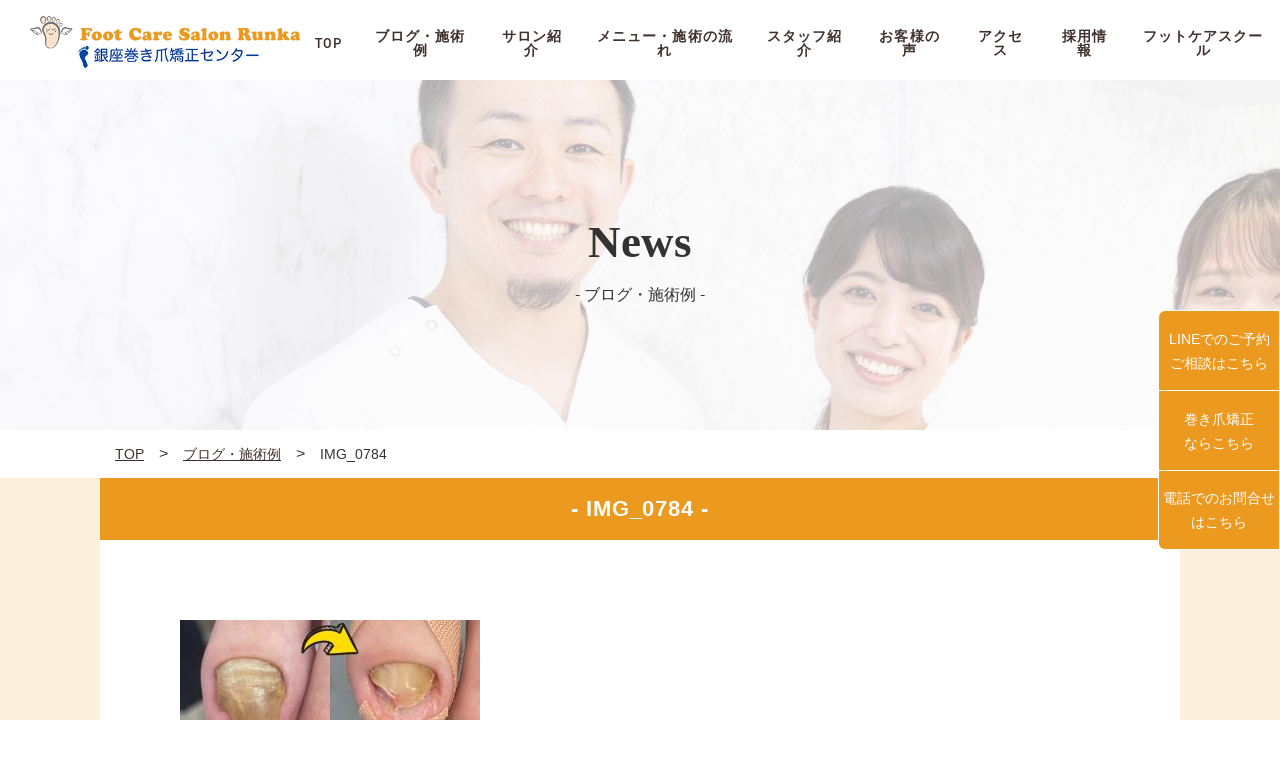

--- FILE ---
content_type: text/html; charset=UTF-8
request_url: https://footcare-runka.tokyo/2023/10/04/%E7%88%AA%E7%94%B2%E9%89%A4%E5%BD%8E%E7%97%87%E3%83%AA%E3%82%BB%E3%83%83%E3%83%88%E3%82%B1%E3%82%A24%E3%83%B6%E6%9C%88%E7%B5%8C%E9%81%8E/img_0784/
body_size: 4543
content:
<!DOCTYPE HTML>
<html xmlns="http://www.w3.org/1999/xhtml" lang="ja" xml:lang="ja">
  <head>
    <meta http-equiv="X-UA-Compatible" content="IE=edge">
    <meta charset="UTF-8">
    <meta name="viewport" content="width=device-width,initial-scale=1,user-scalable=no" />
    <meta name="description" content="">
    <meta name="keywords" content="">
    <meta name="format-detection" content="telephone=no">
    <meta name="thumbnail" content="https://footcare-runka.tokyo/wp-content/uploads/2021/12/0707D962-CE84-4F2D-9330-5CCD2CF82DE9-1024x1024.jpeg" />

    <title>IMG_0784 | Foot Care Salon Runka</title>
    <link rel="stylesheet" href="https://use.typekit.net/wsh5cim.css">
    <link rel="stylesheet" href="https://footcare-runka.tokyo/wp-content/themes/runka/css/all.css">
    <link rel="stylesheet" type="text/css" href="https://footcare-runka.tokyo/wp-content/themes/runka/css/slick.css" media="all">
    <link rel="stylesheet" type="text/css" href="https://footcare-runka.tokyo/wp-content/themes/runka/css/style.css?20200311" media="all">
    <link rel="stylesheet" type="text/css" href="https://footcare-runka.tokyo/wp-content/themes/runka/css/contents.css?20200331" media="all">
    <link rel="stylesheet" href="https://use.fontawesome.com/releases/v5.12.1/css/all.css">
    <link rel="stylesheet" type="text/css" href="https://footcare-runka.tokyo/wp-content/themes/runka/css/style_extends.css?20200511" media="all">
<!-- Google tag (gtag.js) -->
<script async src="https://www.googletagmanager.com/gtag/js?id=G-X5TZEF7P5R"></script>
<script>
  window.dataLayer = window.dataLayer || [];
  function gtag(){dataLayer.push(arguments);}
  gtag('js', new Date());

  gtag('config', 'G-X5TZEF7P5R');
</script>
<!-- yahoo global -->
<script async src="https://s.yimg.jp/images/listing/tool/cv/ytag.js"></script>
<script>
window.yjDataLayer = window.yjDataLayer || [];
function ytag() { yjDataLayer.push(arguments); }
ytag({"type":"ycl_cookie"});
</script>
  </head>

  <body>
    <header>
      <div class="wrap">
        <h1 class="logo">
          <a href="https://footcare-runka.tokyo/"><img src="https://footcare-runka.tokyo/wp-content/themes/runka/img/logo.png" alt="Foot Care Salon RUNKA"></a>
        </h1>
        <p class="menu-trigger sp">
          <span></span>
          <span></span>
          <span></span>
        </p>
        <nav class="gnav">
          <ul>
                          <li><a href="https://footcare-runka.tokyo/"><span class="menu din600">TOP</span></a></li>
              <li><a href="https://footcare-runka.tokyo/news/"><span class="menu din600">ブログ・施術例</span></a></li>
              <li><a href="https://footcare-runka.tokyo/salon/"><span class="menu din600">サロン紹介</span></a></li>
              <li><a href="https://footcare-runka.tokyo/menu/"><span class="menu din600">メニュー・施術の流れ</span></a></li>
              <li><a href="https://footcare-runka.tokyo/staff/"><span class="menu din600">スタッフ紹介</span></a></li>
              <li><a href="https://footcare-runka.tokyo/voice/"><span class="menu din600">お客様の声</span></a></li>
              <li><a href="https://footcare-runka.tokyo/access/"><span class="menu din600">アクセス</span></a></li>
              <li><a href="https://footcare-runka.tokyo/recruit/"><span class="menu din600">採用情報</span></a></li>
			  <li><a href="https://footschool-runka.tokyo/"><span class="menu din600">フットケアスクール</span></a></li>
            <!--
            <li class="contact">
              <label for="trigger" class="open_btn">診療のお問い合わせ<br>ご予約はこちら</label>
            </li>
-->
          </ul>
        </nav>
      </div>
      <ul id="sideNav">
<!--
        <li id="toConact">
          <a href="https://footcare-runka.tokyo/test/contact/">メールでの<br class="sp">ご予約<br class="pc">ご相談<br class="sp">はこちら</a>
        </li>
-->
        <li id="toLine">
          <a href="https://footcare-runka.tokyo/test/2020/03/18/news01/">LINEでの<br class="sp">ご予約<br class="pc">ご相談<br class="sp">はこちら</a>
        </li>
        <li id="toGinza">
          <a href="https://ginza-makidume.com/">巻き爪矯正<br>ならこちら</a>
        </li>
        <li id="toTel">
          <span class="pc"><a href="tel:0362788751">電話での<br class="sp">お問合せ<br>はこちら</a></span>
          <span class="sp"><a href="tel:0362788751"><img src="https://footcare-runka.tokyo/wp-content/themes/runka/img/ico-phone.png"></a></span>
        </li>
      </ul>
    </header>
<main>
  <article id="newspg">
    <div class="kv">
      <div class="kvtitle"><span>News</span><br>- ブログ・施術例 -</div>
    </div>

    <div class="newsnav">
      <ol>
        <li><a href="https://footcare-runka.tokyo/"><span class="menu">TOP</span></a></li>  &gt;
        <li><a href="https://footcare-runka.tokyo/news/"><span class="menu">ブログ・施術例</span></a></li>  &gt;
        <li><span class="menu">IMG_0784</span></li>
      </ol>
    </div>

    <!--#news item-->
      <section id="newsitem">
        <div class="wrap">  
          <div class="about">
                        <h3 class="pgttltype1 sltitle1">- IMG_0784 -</h3>
            <div class="list">
                            <div class="item">
                <div class="whitebox"><p class="attachment"><a href='https://footcare-runka.tokyo/wp-content/uploads/2023/10/IMG_0784.jpeg'><img width="300" height="300" src="https://footcare-runka.tokyo/wp-content/uploads/2023/10/IMG_0784-300x300.jpeg" class="attachment-medium size-medium" alt="" loading="lazy" srcset="https://footcare-runka.tokyo/wp-content/uploads/2023/10/IMG_0784-300x300.jpeg 300w, https://footcare-runka.tokyo/wp-content/uploads/2023/10/IMG_0784-1024x1024.jpeg 1024w, https://footcare-runka.tokyo/wp-content/uploads/2023/10/IMG_0784-150x150.jpeg 150w, https://footcare-runka.tokyo/wp-content/uploads/2023/10/IMG_0784-768x768.jpeg 768w, https://footcare-runka.tokyo/wp-content/uploads/2023/10/IMG_0784-1536x1536.jpeg 1536w, https://footcare-runka.tokyo/wp-content/uploads/2023/10/IMG_0784.jpeg 2048w" sizes="(max-width: 300px) 100vw, 300px" /></a></p>
</div>
              </div>
            </div>
                      </div>
        </div>
      </section>
      <!--/news item-->

  </article>
  	<!--#cta block-->
	<section id="cta-block">
		<div class="wrap-b">
			<div class="ttltype1"><p class="title din600">「足の悩み」 ご相談ください</p></div>
			<div class="about">
				<div class="list">
          <div class="item">
            <div class="whitebox">
              <p class="txt">
                足の角質や魚の目などで悩んでいても、水虫やニオイが気になってサロンに行く勇気が出ない方は、とても悩まれているのではないでしょうか？！<br>
								<span class="bold">『Foot Care Salon Runka（フットケアサロンランカ）』</span>では、そんな人知れず悩んでいる方を1人でも多く助けたいと思い、日々施術にあたっています。<br><br>
								また、足だけでなく、心もリラックスできる空間作りを心がけています。<br>
								お気軽にご相談くださいませ。
              </p>
            </div>
          </div>
          <div class="item wishimg1">
            <img src="https://footcare-runka.tokyo/wp-content/themes/runka/img/img_wish01.png" alt="フットケアへの想い01">
          </div>
        </div>
        <div class="salonbtn">
					<a href="https://footcare-runka.tokyo/salon/" class="btntype1 btnblack">サロン詳細はこちら</a>
				</div>
			</div>
		</div>
	</section>
	<!--/#cta block-->
  <!--google map-->
  			<!--#access-->
			<section id="access" class="effect-fade">
				<div class="wrap">
					<div class="ttltype1"><p class="title din600">- アクセス -</p></div>
					<div class="list">
						<div class="item">
							<div class="whitebox">
								<figure>
									<img src="https://footcare-runka.tokyo/wp-content/themes/runka/img/logo_mark.png" alt="フットケアサロン ランカ">
									<figcaption>Foot Care Salon RUNKA<br>（フットケアサロン ランカ）</figcaption>
								</figure>
								<address>
									〒104-0061 東京都中央区銀座2丁目13-20 東武ハイライン銀座2丁目 2F<br>
									有楽町線 新富町駅 徒歩5分 / 都営浅草線・日比谷線 東銀座駅 徒歩4分<br>
									営業時間：11:00～20:00 / 定休日：不定休
								</address>
								<p class="txt">
									※タコ、ウオノメの処置をご希望される場合は予約日の１週間前からスピール膏等
									ご使用されないようお願い致します。また、ご自身での削る、剥く、切るなとの処置も
									されないようお願い致します。<br>
									※爪の処置を希望される方はペディキュア等はご自身で除去して来てください。<br><br>
									<span class="bold">※予約日前にご自身で爪を切ったりされないようお願い致します。</span><br><br>
									※予約のキャンセルはなるべく前日の18:30までにお願い致します。<br>
									当日のキャンセルする場合でも必ずお電話、LINE、メールでのご連絡をお願い致します。
								</p>
							</div>
						</div>
						<div class="item">
							<iframe src="https://www.google.com/maps/embed?pb=!1m14!1m8!1m3!1d3241.2029684712306!2d139.770249!3d35.672004!3m2!1i1024!2i768!4f13.1!3m3!1m2!1s0x0%3A0xe45521de335d512e!2zRm9vdCBDYXJlIFNhbG9uIFJVTktB77yI44OV44OD44OI44Kx44Ki44K144Ot44Oz44Op44Oz44Kr77yJ!5e0!3m2!1sja!2sjp!4v1583891745992!5m2!1sja!2sjp" width="490" height="500" frameborder="0" style="border:0;" allowfullscreen="" aria-hidden="false" tabindex="0"></iframe>
						</div>
					</div>
				</div>
			</section>
			<!--/#access-->  <!--/google map-->
  </main>
	<!--popup-->
	<section id="popup">
		<div class="popup_wrap">
			<input id="trigger" type="checkbox">
	    <div class="popup_overlay">
	      <label for="trigger" class="popup_trigger"></label>
	      <div class="popup_content">
	        <label for="trigger" class="close_btn">×</label>
					<div class="ttltype1"><p class="title din600">- 診療のお問い合わせやご予約について -</p></div>

					<div class="popup_pc">
						<h3>■LINE PCから登録の場合</h3>
						<div class="list">
							<div class="item">
								<div class="whitebox">
									<figure>
										<img src="https://footcare-runka.tokyo/wp-content/themes/runka/img/img_line.png" alt="フットケアサロン ランカQRコード">
									</figure>
								</div>
							</div>
							<div class="item">
								<p class="txt">
									Foot Care Salon Runkaは、LINE公式アカウントを開設しています。<br>
									お得情報やクーポンをお届けしますので、ぜひ「友だち登録」してください！<br>
									※LINEアプリをお持ちでない方は、アプリのダウンロードをお願いいたします。<br><br>
									LINEアプリでQRコードを読み取る<br>
									1. LINEアプリの「その他」から「友だち追加」を選択<br>
									2. 「QRコード」を選択し左の「QRコード」を読み込む
								</p>
							</div>
						</div>
					</div>
					<div class="popup_sp">
						<h3>■LINE スマートフォンから登録の場合</h3>
						<p class="txt">下記ボタンをクリックして登録！</p>
						<div class="list">
							<a href="https://line.me/R/ti/p/ierAUPjxBv" class="typesquare_tags">
								<img src="https://footcare-runka.sakura.ne.jp/test/wp-content/uploads/2020/03/LINE-ja.png" alt="LINE｜友だち追加" class="wp-image-689">
							</a>
						</div>
					</div>
					<!--div class="list">
						<div class="item">
							<div class="whitebox">
								<figure>
									<img src="https://footcare-runka.tokyo/wp-content/themes/runka/img/img_line.png" alt="フットケアサロン ランカQRコード">
								</figure>
							</div>
						</div>
						<div class="item">
							<p class="txt">
								Foot Care Salon Runkaは、LINE公式アカウントを開設しています。<br>
								お得情報やクーポンをお届けしますので、ぜひ「友だち登録」してください！<br>
								※LINEアプリをお持ちでない方は、アプリのダウンロードをお願いいたします。<br><br>
								LINEアプリで右のQRコードを読み取る<br>
								1. LINEアプリの「その他」から「友だち追加」を選択<br>
								2. 「QRコード」を選択し左の「QRコード」を読み込む
							</p>
						</div>
					</div-->
	      </div>
	    </div>
		</div>
	</section>
	<!--/popup-->		<footer class="effect-fade">
			<p class="topbtn"><a href="#"></a></p>
			<div class="logofooter">
				<div class="wrap">
					<a href="https://footcare-runka.tokyo/" class="logo"><img src="https://footcare-runka.tokyo/wp-content/themes/runka/img/logo.png" alt="Foot Care Salon RUNKA"></a>
				</div>
			</div>
			<div class="footerlink">
				<ul>
											<li><a href="#news"><span class="menu din600">ブログ・施術例</span></a></li>
						<li><a href="#salon"><span class="menu din600">サロン紹介</span></a></li>
						<li><a href="#flow"><span class="menu din600">メニュー・施術の流れ</span></a></li>
		  				<li><a href="#staff"><span class="menu din600">スタッフ紹介</span></a></li>
						
						<li><a href="#voice"><span class="menu din600">お客様の声</span></a></li>
						<li><a href="#access"><span class="menu din600">アクセス</span></a></li>
					<li><a href="#recruit"><span class="menu din600">採用情報</span></a></li>
						<li><a href="https://footcare-runka.tokyo/contact/"><i class="fa fa-envelope fa-2x"></i></a></li>
						<li><a href="https://www.facebook.com/Foot-Care-Salon-RUNKA-845356542475515/" target="_blank"><i class="fab fa-facebook-square fa-2x"></i></a></li>
						<li><a href="https://www.instagram.com/footcaresalon.runka/" target="_blank"><i class="fab fa-instagram-square fa-2x"></i></a></li>
						<li><a href="https://feedly.com/i/subscription/feed/https://footcare-runka.tokyo/feed/" target="_blank"><i class="fas fa-rss-square fa-2x"></i></a></li>
									</ul>
			</div>
			<div class="mainfooter">
				<div class="wrap">
					<p class="txt">
						Foot Care Salon Runka（フットケアサロンランカ）<br>
						人知れず「足の悩み」をお持ちの方を1人でも多く助けたいと思い、日々施術にあたっています。<br>
						また、足だけでなく、心もリラックスできる空間作りを心がけています。 お気軽にご相談くださいませ。
					</p>
					<p class="copy">&copy; Copyright 2020 Foot Care Salon Runka（フットケアサロンランカ）｜東京都中央区銀座２丁目のフットケア・サロン. All rights reserved.</p>
				</div>
			</div>
		</footer>

		<script src="https://ajax.googleapis.com/ajax/libs/jquery/3.4.1/jquery.min.js"></script>
		<script src="https://footcare-runka.tokyo/wp-content/themes/runka/js/slick.js"></script>
		<script src="https://footcare-runka.tokyo/wp-content/themes/runka/js/jquery.matchHeight.js"></script>
		<script src="https://footcare-runka.tokyo/wp-content/themes/runka/js/main.js"></script>

<!-- yahoo ターゲットリスト -->
<script async src="https://s.yimg.jp/images/listing/tool/cv/ytag.js"></script>
<script>
window.yjDataLayer = window.yjDataLayer || [];
function ytag() { yjDataLayer.push(arguments); }
ytag({
  "type":"yss_retargeting",
  "config": {
    "yahoo_ss_retargeting_id": "1001194249",
    "yahoo_sstag_custom_params": {
    }
  }
});
</script>
	</body>
</html>

--- FILE ---
content_type: text/css
request_url: https://footcare-runka.tokyo/wp-content/themes/runka/css/style.css?20200311
body_size: 6680
content:
@charset "UTF-8";

/* ---------------------------------------
  基本情報
-----------------------------------------*/
html,body{	height:100%;}
html{
	font-size:62.5%;
    overflow-y: scroll;
}
body, h1, h2, h3, h4, h5, h6, p, address,
ul, ol, li, dl, dt, dd,
table, th, td, img, form, figure {
	margin: 0;
	padding: 0;
	border: none;
	line-height: 100%;
	list-style-type: none;
	font-style: normal;
	font-weight: normal;
	font-family: 'Noto Sans JP',Noto Sans JP,"Hiragino Kaku Gothic Pro","ヒラギノ角ゴ Pro W3","メイリオ",Meiryo,"ＭＳ Ｐゴシック",Arial,Verdana,sans-serif;
	text-align: left;
	color: #333333;
	font-size: 1.6rem;
	line-height: 1.75;
}
input, button, textarea, select {
	margin: 0;
	padding: 0;
	background: none;
	border: none;
	border-radius: 0;
	outline: none;
	-webkit-appearance: none;
	-moz-appearance: none;
	appearance: none;
	font-family: "Hiragino Kaku Gothic Pro","ヒラギノ角ゴ Pro W3","メイリオ",Meiryo,"ＭＳ Ｐゴシック",Arial,Verdana,sans-serif;
	color: #333333;
	font-size: 1.6rem;
	line-height: 1.75;
}
textarea{
	resize: vertical;
}
select::-ms-expand {
	display: none;
}
body a {
	text-decoration: none;
	color: #3F312B;
}
img{
	vertical-align: bottom;
	max-width: 100%;
}
*,*:after,*:before{
	box-sizing: border-box;
}
@media screen and (max-width: 768px) {
	img{
		width: 100%;
	}
	p, dt, dd ,li ,th ,td,
	input, button, textarea, select{
		font-size: 3vw;
    line-height: 1.5;
	}
}

/* responsive
--------------------------------*/
@media screen and (min-width: 769px) {
	.sp{
		display: none!important;
	}
}
@media screen and (max-width: 768px) {
	.pc{
		display: none!important;
	}
}

/* hover
--------------------------------*/
@media screen and (min-width: 769px) {
	.fade:hover,
	a:hover img{
		opacity: 0.7;
	}
	.fade,a img{
		outline: 1px solid transparent;
		transition: opacity 0.3s;
	}
}

/* common
--------------------------------*/
.wrap{
	max-width: 1080px;
	width: 100%;
	margin: 0 auto;
}
.aligncenter{
	display: block;
	margin: 0 auto;
}
.alignright{
	float: right;
}
.alignleft{
	float: left;
}
.tac{
	text-align: center;
}
.tar{
	text-align: right;
}
.tal{
	text-align: left;
}
.flex{
	display: flex;
	justify-content: space-between;
}
.ls-005{
	letter-spacing: -.05em;
}
.white{
	color: #fff;
}
.whiteMarker{
	background: #fff;
}
.bold{
	font-weight: bold;
}
.blank{
	font-weight: bold;
	text-decoration: underline;
	display: inline-block;
	transition: .3s;
}
.blank::after {
	content: '\f2d2';
	font-weight: 400;
	font-family:'Font Awesome 5 Free';
	font-size: .95em;
	margin-left: .3em;
	margin-right: .2em;
	display: inline-block;
}
.din{
	font-family: din-2014, sans-serif;
	font-weight: 400;
}
.din600,
#qa dl dt::before,
#qa dl dd::before{
	font-family: din-2014, sans-serif;
	font-weight: 600;
}
.din700{
	font-family: din-2014, sans-serif;
	font-weight: 700;
}
@media screen and (min-width: 769px) {
	.blank:hover{
		opacity: .7;
	}
}
@media screen and (max-width: 768px) {
	.wrap{
		width: 88%;
	}
	.sp96{
		width: 96%!important;
		margin: 0 auto;
	}
	.spmax{
		width: 113%!important;
		margin-left: -6.5%!important;
	}
}

/* popup
-------------------------------------------------- */
#popup .ttltype1 .title{
	margin-bottom: 20px;
}
#popup h3{
	margin: 0 25px;
  padding-bottom: 5px;
  border-bottom: 1px solid black;
}
#popup .popup_wrap input{
  display: none;
}
#popup .popup_overlay{
  display: flex;
  justify-content: center;
  overflow: auto;
  position: fixed;
  top: 0;
  left: 0;
  z-index: 9999;
  width: 100%;
  height: 100%;
  background: rgba(0, 0, 0, 0.7);
  opacity: 0;
  transition: opacity 0.5s, transform 0s 0.5s;
  transform: scale(0);
}
#popup .popup_trigger{
  position: absolute;
  width: 100%;
  height: 100%;
}
#popup .popup_content{
  position: relative;
  align-self: center;
  width: 90%;
  max-width: 800px;
  padding: 30px;
  box-sizing: border-box;
  background: #fff;
  line-height: 1.4em;
  transition: 0.5s;
}
#popup .close_btn{
  position: absolute;
  top: 14px;
  right: 16px;
  font-size: 30px;
  cursor: pointer;
}
#popup .popup_wrap input:checked ~ .popup_overlay{
  opacity: 1;
  transform: scale(1);
  transition: opacity 0.5s;
}
#popup .list{
	display: flex;
	justify-content: flex-start;
	flex-wrap: wrap;
}
#popup .popup_content .list:nth-child(2){
	padding-bottom: 20px;
}
#popup .item:nth-child(1){
	width: 25%;
}
#popup .item:nth-child(2){
	width: 75%;
}
#popup .item .whitebox{
	background: #fff;
	position: relative;
}
#popup .item figure{
	margin: 20px 0;
	width: 100%;
	height: 80px;
	padding-right: 15px;
	position: relative;
  top: 0;
  left: 10px;
}
#popup .item figure img{
	float: left;
}
#popup .item .txt{
	font-size: 1.5rem;
	text-align: left;
	margin-top: 20px;
	padding: 0 30px;
}
#popup > div > div > div > div.popup_sp > p{
	text-align: center;
	margin-top: 20px;
	margin-bottom: 10px;
}
#popup > div > div > div > div.popup_sp > div > a{
	margin: 0 auto;
}
@media screen and (max-width: 768px) {
	#popup .popup_content{
		padding: 46px 10px 10px;
	}
	#popup .list{
		display: block;
		padding-bottom: 20px;
	}
	#popup .item:nth-child(1),
	#popup .item:nth-child(2){
		width: 100%;
		margin: 0 auto;
		padding: 0 20px;
	}
	#popup .item:nth-child(1){
		padding-bottom: 0;
	}
	#popup .item:nth-child(1){
		padding-top: 0;
	}
	#popup .item figure{
		height: auto;
		padding-right: 20px;
		margin: 0;
		text-align: center;
	}
	#popup .item figure img{
		float: none;
		width: 60%;
	}
	#popup .item .txt{
		padding: 0;
	}
	#popup > div > div > div > div.popup_sp > div{
		width: 75%;
		margin: 0 auto;
	}
}
@media screen and (max-width: 480px) {
	#popup .ttltype1 .title{
		font-size: 3rem;
	}
	#popup .popup_content .popup_pc{
		display: none;
	}
}

/* effect
--------------------------------*/
.effect-fade {
　opacity : 0;
　transform : translate(0, 45px);
　transition : all 300ms;
}
.effect-fade.effect-scroll {
　opacity : 1;
　transform : translate(0, 0);
}

/* ---------------------------------------------
  header
-----------------------------------------------*/
header{
	position: fixed;
	top: 0;
	left: 0;
	width: 100%;
	background: #fff;
	height: 80px;
	z-index: 100;
}
header .wrap{
	display: flex;
	align-items: center;
	justify-content: space-between;
	max-width: auto;
	max-width: 3000px;
	max-width: initial;
}
header .logo{
	width: 320px;
	padding-left: 30px;
	line-height: 1;
}
@media screen and (max-width: 1024px) {
	header{
		height: 56px;
	}
	header .logo{
		width: 300px;
		padding-left: 10px;
	}
	header .logo img{
		max-width: 85%;
	}
}
@media screen and (max-width: 768px) {
	header{
		height: auto;
		min-width: 100%;
	}
	header .wrap{
		width: 96%;
		margin-right: 0;
		height: 50px;
	}
	header .logo{
		padding-left: 0;
	}
	.menu-trigger{
		width: 50px;
		height: 50px;
		position: absolute;
		top: 0;
		right: 0;
		z-index: 101;
		overflow: hidden;
	}
	.menu-trigger span{
		display: block;
		width: 30px;
		height: 2px;
		background: #EC991F;
		position: absolute;
		left: 0;
		right: 0;
		margin: 0 auto;
		transition: .3s;
		opacity: 1;
	}
	.menu-trigger span:nth-child(1){
		top: 30%;
	}
	.menu-trigger span:nth-child(2){
		top: 50%;
		transform: translateY(-50%);
	}
	.menu-trigger span:nth-child(3){
		bottom: 30%;
	}
	header.open .menu-trigger span:nth-child(1){
		top: 50%;
		transform: translateY(-50%) rotate(135deg);
	}
	header.open .menu-trigger span:nth-child(2){
		top: 50%;
		opacity: 0;
	}
	header.open .menu-trigger span:nth-child(3){
		top: 50%;
		bottom: 0;
		transform: translateY(-50%) rotate(-135deg);
	}
}

/* グローバルナビ
--------------------------------*/
.gnav ul{
	display: flex;
	align-items: center;
	justify-content: flex-end;
}
.gnav ul li{
	padding: 0 10px;
}
.gnav ul li a{
	display: block;
	transition: .3s;
}
.gnav ul li a:hover {
	text-decoration: underline;
	color: #EC991F;
}
.gnav ul li a img{
	width: auto;
	max-width: initial;
	max-width: auto;
	display: block;
	margin: 0 auto 10px;
}
.gnav ul li .menu{
	font-size: 1.4rem;
	letter-spacing: .08em;
	line-height: 1;
	text-align: center;
	display: block;
}
.gnav ul li.contact{
	padding: 0;
	margin-right: 0;
	margin-left: 20px;
	background-color: #3F312B;
}
.gnav ul li.contact label{
	padding: 12px 30px;
  display: block;
  color: #fff;
  font-weight: 600;
  text-align: center;
}
.gnav ul li.contact label:hover{
	text-decoration: none;
	color: #EC991F;
	cursor: pointer;
}
@media screen and (max-width: 1024px) {
	.gnav ul li{
		margin: 0 10px;
		padding: 0;
	}
	.gnav ul li .menu{
		font-size: 1.25rem;
	}
	.gnav ul li a img{
		margin: 10px auto;
	}
	.gnav ul li.contact{
		margin-left: 0;
	}
	.gnav ul li.contact label{
		padding: 4px 20px;
		font-size: 1.4rem;
	}
}
@media screen and (max-width: 896px) {
	.gnav ul li{
		margin: 0 5px;
	}
	.gnav ul li.contact label{
		padding: 4px 10px;
	}
	body > header > div > nav > ul > li:nth-child(7){
		padding-right: 12px;
	}
}
@media screen and (min-width: 769px) {
	.gnav ul li a:hover{
		opacity: .7;
	}
	.gnav ul li a:hover img{
		opacity: 1;
	}
}
@media screen and (max-width: 768px) {
	.gnav {
		width: 80vw;
		height: 100%;
		top: 0;
		right: -80vw;
		position: fixed;
		overflow-y: scroll;
		-webkit-overflow-scrolling: touch;
		padding: 12% 8%;
		background-color: rgba(63,49,43,.95);
		z-index: 100;
		margin-top: 0;
		transition: .3s;
	}
	header.open .gnav{
		right: 0;
	}
	.gnav ul{
		display: block;
	}
	.gnav ul li{
		margin: 0;
	}
	.gnav ul li+li{
		margin-top: 10%;
	}
	.gnav ul li .menu{
		font-size: 2.0rem;
	}
	.gnav ul li a{
		display: block;
		transition: .3s;
		color: #fff;
	}
	.gnav ul li .en{
		font-size: 5.7vw;
		text-align: left;
	}
	.gnav ul li .jp{
		font-size: 4vw;
		text-align: left;
		margin-top: 4%;
	}
	.gnav ul li.contact{
		margin-right: 0;
		background: none;
		background-color: #EC991F;
	}
}
@media screen and (max-width: 375px) {
	.gnav ul li.contact{
		margin-left: 0;
	}
}

/* ---------------------------------------------
  main
-----------------------------------------------*/
main{
	display: block;
	padding-top: 80px;
}
main section{
	width: 100%;
}
@media screen and (max-width: 1024px) {
	main{
		padding-top: 56px;
	}
}
@media screen and (max-width: 768px) {
	main{
		padding-top: 50px;
	}
}

/* タイトル
--------------------------------*/
.ttltype1 .title{
	font-size: 2.8rem;
	line-height: 1;
	letter-spacing: .04em;
	margin-bottom: 10px;
	text-align: center;
}
.ttltype2{
	font-size: 2.4rem;
	font-weight: bold;
	letter-spacing: .05em;
}
.ttltype3{
	font-size: 3.8rem;
	line-height: 1;
	text-align: center;
}
.ttltype4{
	font-size: 1.6rem;
	line-height: 1;
	letter-spacing: .04em;
	margin: 14px;
}
@media screen and (max-width: 768px) {
	.ttltype1 .en{
		font-size: 11.5vw;
		text-align: center;
		margin-bottom: 3%;
	}
	.ttltype1 .jp{
		font-size: 4.6vw;
		line-height: 1.5;
		text-align: center;
	}
	.ttltype2{
		font-size: 5vw;
		line-height: 1.6;
		letter-spacing: 0;
		text-align: center;
	}
	.ttltype2.spsmall{
		font-size: 5.1vw;
	}
	.ttltype3{
		font-size: 11vw;
	}
	.ttltype4 .en{
		font-size: 9vw;
		text-align: center;
		margin-bottom: 3%;
	}
	.ttltype4 .jp{
		font-size: 4.6vw;
		line-height: 1.5;
		text-align: center;
	}
}

/* ボタン
--------------------------------*/
.btntype1{
	font-size: 1.8rem;
	letter-spacing: .12em;
	color: #fff;
	font-weight: bold;
	text-align: center;
	border: 2px solid #fff;
	width: 320px;
	height: 60px;
	display: flex;
	justify-content: center;
	align-items: center;
	position: relative;
	transition: .3s;
	cursor: pointer;
	padding-right: 20px;
	margin: 0 auto;
}
.btntype1.center{
	margin: 0 auto;
}
.btntype1::before{
	content: '';
	position: absolute;
	top: calc(25% + 1px);
	right: 6%;
	width: 35px;
	height: 2px;
	background: #3F312B;
  transition: .3s;
  border-left: 24px solid #fff;
  border-top: 14px solid transparent;
  border-bottom: 14px solid transparent;
}
.btntype1.btnblack{
	border-color: #3F312B;
	background: #3F312B;
}
.btntype1.btnblack::after{
	border-left-color: #fff;
}
@media screen and (min-width: 769px) {
	.btntype1:hover{
		color: #333333;
		background: #fff;
	}
	.btntype1:hover:before{
		color: #333333;
		background: #fff;
		border-left: 24px solid #333333;
	  border-top: 14px solid transparent;
	  border-bottom: 14px solid transparent;
	}
	.btntype1.btnblack:hover{
		color: #414141;
		background: #fff;
	}
	.btntype1.btnblack:hover:before{
		color: #414141;
		background: #fff;
	}
}
@media screen and (max-width: 768px) {
	.btntype1{
		font-size: 4.6vw;
		text-align: left;
		justify-content: flex-start;
		letter-spacing: 0;
		border-width: .5vw;
		width: 100%;
		height: 17.2vw;
		padding: 0 10%;
	}
	.btntype1::before{
		right: 2%;
		width: 14vw;
		height: .5vw;
	}
	.btntype1::after{
		top: calc(50% + -.4vw);
		right: calc(5% - 2.5vw);
		border-width: 2vw;
		border-bottom: 0;
		border-left-width: 3vw;
	}
}

/* mv
--------------------------------*/
#mv{
	line-height: 1;
	position: relative;
	display: block;
	min-width: 1200px;
	min-height: 500px;
}
#mv .slide{
	height: 715px;
	overflow: hidden;
	position: relative;
	background: no-repeat center center /cover;
}
#mv .slide::before{
	content: '';
	position: absolute;
	top: 0;
	left: 0;
	width: 100%;
	height: 100%;
	background: rgba(34,34,34,.3);
}
#mv .slide1{
	background-image: url(../img/img_mv01.jpg);
}
#mv .slide2{
	background-image: url(../img/img_mv02.png);
}
#mv .slide3{
	background-image: url(../img/img_mv03.jpg);
}
#mv .slide4{
	background-image: url(../img/img_mv04.jpg);
}
#mv .slide5{
	background-image: url(../img/img_mv05.jpg);
}
#mv .slick-dots{
	position: absolute;
	bottom: 100px;
	left: 0;
	right: 0;
	margin: 0 auto;
	display: flex;
	justify-content: center;
}
#mv .slick-dots,
#mv .slick-dots li{
	font-size: 0;
	line-height: 1;
}
#mv .slick-dots li{
	margin: 0 14px;
	position: relative;
}
#mv .slick-dots li::before{
	content: '';
	position: absolute;
	top: 50%;
	right: -28px;
	width: 28px;
	height: 1px;
	background: #fff;
}
#mv .slick-dots li:last-child::before{
	display: none;
}
#mv .slick-dots button{
	text-indent: 101%;
	font-size: 0;
	overflow: hidden;
	width: 12px;
	height: 12px;
	background: #fff;
	border-radius: 50%;
	cursor: pointer;
	transition: .3s;
}
#mv .slick-dots .slick-active button::before{
	content: '';
	position: absolute;
	top: 50%;
	left: 50%;
	transform: translate(-50%,-50%);
	width: 18px;
	height: 18px;
	border: 1px solid #fff;
	border-radius: 50%;
}
#mv .wrap{
	position: absolute;
	bottom: 200px;
	left: 60px;
}
#mv .ttl{
	font-size: 5rem;
	letter-spacing: .05em;
	font-weight: 600;
	color: #fff;
	line-height: 1.25;
	text-align: left;
}
#mv .txt{
	color: #fff;
	line-height: 1.85;
	letter-spacing: .05em;
	font-weight: bold;
	display: flex;
	justify-content: left;
	margin: 30px 0 0 50px;
}
@media screen and (max-width: 1200px) {
	#mv{
		min-width: inherit;
	}
	#mv .wrap{
		left: 30px;
	}
}
@media screen and (max-width: 1024px) {
	#mv .ttl{
  	font-size: 4.5rem;
  }
  #mv .txt{
  	font-size: 1.4rem;
  }
}
@media screen and (max-width: 769px) {
	#mv .slick-dots button:hover{
		opacity: .7;
	}
}
@media screen and (max-width: 768px) {
	#mv .wrap{
		left: 30px;
	}
	#mv .slick-dots button:hover{
		opacity: .7;
	}
  #mv .ttl{
  	font-size: 4.2rem;
  }
  #mv .txt{
  	font-size: 1.4rem;
  }
}
@media screen and (max-width: 480px) {
	#mv .ttl{
		font-size: 3.0rem;
	}
}
@media screen and (max-width: 451px) {
	#mv .slide{
		height: 560px;
	}
	#mv .ttl{
		font-size: 3.2rem;
	}
	#mv .txt{
		font-size: 1.4rem;
	}
}
@media screen and (max-width: 414px) {
	#mv .wrap{
		left: 10px;
		width: 100%;
	}
	#mv .slide{
		height: 520px;
	}
	#mv .ttl{
		font-size: 2.8rem;
	}
}
@media screen and (max-width: 375px) {
	#mv .slide{
		height: 450px;
	}
	#mv .ttl{
		font-size: 2.2rem;
	}
	#mv .txt{
		margin: 30px 0 0 10px;
		font-weight: normal;
	}
	#news .item .list li figure{
		margin: -22px 0 0 0;
	}
}

/* news
--------------------------------*/
#news{
	padding: 100px 0;
	background: #f7f7f7;
}
#news .item{
	margin-top: 60px;
}
#news .item .list{
	display: flex;
	justify-content: space-between;
}
#news .item .list li{
	width: 240px;
	background-color: #fff;
	border: 1px solid #3F312B;
	margin: 0 10px;
}
#news .item .list li a{
	height: 100%;
	width: 100%;
	display: block;
	background: #fff;
	position: relative;
	transition: .3s;
}
#news .item .list li .newstype{
	font-size: 1.5rem;
	background-color: #3F312B;
	color: #fff;
	line-height: 1;
	letter-spacing: .02em;
	text-align: center;
	padding: 6px 10px;
	display: inline-block;
  position: relative;
  box-sizing: border-box;
  margin: 0 0 0 -15px;
  top: 10px;
  width: calc(100% - 50%);
  box-shadow: 0 4px 4px rgba(0, 0, 0, 0.3);
  opacity: .9;
}
#news .item .list li figure{
	margin: -29px 0 0 0;
}
#news .item .list li figure img{
	width: auto;
	height: 130px;
	object-fit: contain;
}
#news .item .list li figure .date{
	font-size: 1.3rem;
	vertical-align: baseline;
	color: #EC991F;
	display: block;
  text-align: right;
  margin: 5px 12px 0 0;
}
#news .item .list li figcaption{
	padding: 8px 12px;
	line-height: 1.45;
}
#news .item .list li figcaption .title{
	text-align: left;
	font-weight: bold;
	font-size: 1.3rem;
}
#news .newslink{
	text-align: right;
  margin-right: 20px;
  margin-top: 30px;
}
#news .newslink a{
	text-decoration: underline;
}
#news .newslink a:hover{
	color: #EC991F;
	cursor: pointer;
}
@media screen and (max-width: 1024px) {
	#news .item .list li .newstype{
		width: calc(100% - 30%);
	}
}
@media screen and (min-width: 769px) {
	#news .item .list li a:hover img{
		opacity: 1;
	}
	#news .item .list li a:hover{
		opacity: .7;
	}
}
@media screen and (max-width: 768px) {
	#news{
		padding: 14% 0 22%;
		margin-top: 0;
	}
	#news .item{
		margin-top: 14%;
	}
	#news .item .list{
		flex-wrap: wrap;
		justify-content: center;
	}
	#news .item .list li{
		width: 100%;
		margin-bottom: 10px;
	}
	#news .item .list li:nth-child(n+3){
		margin-top: 2%;
	}
	#news .item .list li a::before{
		bottom: 4vw;
		width: 4vw;
		height: 4vw;
	}
	#news .item .list li a p{
		line-height: 26.25px;
	}
	#news .item .list li figure{
		margin: -24px 0 0 0;
	}
	#news .item .list li figure img{
		height: 100%;
		width: 100%;
	}
	#news .item .list li .newstype,
	#news .item .list li figure .date,
	#news .item .list li figcaption .title{
		font-size: 3vw;
	}
}
@media screen and (max-width: 375px) {
	#news .item .list li .newstype{
		font-size: 3.8vw;
	}
	#news .item .list li figure{
		margin: -28px 0 0 0;
	}
	#news .item .list li .newstype,
	#news .item .list li figure .date,
	#news .item .list li figcaption .title{
		font-size: 4.5vw;
	}
}

/* salon
--------------------------------*/
#salon{
	background-image: url("../img/bg_salon.png");
	background-repeat: no-repeat;
	background-size: cover;
	padding: 100px 0;
}
#salon .listttl{
	text-align: center;
	margin-top: 90px;
}
#salon .about {
    margin: 60px auto 0;
    background-color: #fff;
    padding: 20px 30px;
}
#salon .aboutbox{
    margin-top: 20px;
}
#salon .salonbtn{
	padding: 30px 120px;
}
@media screen and (max-width: 768px) {
	#salon{
		padding: 6% 0;
	}
	#salon .listttl{
		margin-top: 18%;
	}
	#salon .salonbtn{
		padding: 60px 0px;
	}
}
@media screen and (max-width: 375px) {
	#salon .aboutbox p{
		font-size: 4.5vw;
	}
}

/* salon2
--------------------------------*/
#salon2{
	padding-bottom: 100px;
}
#salon2 .slide{
	height: 240px;
	overflow: hidden;
	position: relative;
	background: no-repeat center center /cover;
}
#salon2 .slide::before{
	content: '';
	position: absolute;
	top: 0;
	left: 0;
	width: 100%;
	height: 100%;
	background: rgba(34,34,34,.3);
}
#salon2 .salonslide1{
	background-image: url(../img/img_salon01.png);
	filter: brightness(135%);
}
#salon2 .salonslide2{
	background-image: url(../img/img_salon02.png);
	filter: brightness(135%);
}
#salon2 .salonslide3{
	background-image: url(../img/img_salon03.png);
	filter: brightness(135%);
}
#salon2 .salonslide4{
	background-image: url(../img/img_salon04.png);
	filter: brightness(135%);
}
#salon2 .salonslide5{
	background-image: url(../img/img_salon05.png);
	filter: brightness(135%);
}
#salon2 .salonslide6{
	background-image: url(../img/img_salon06.png);
	filter: brightness(135%);
}
/* makidume
--------------------------------*/
#makidume{
	padding: 100px 0;
	background-color: #FCF0DD;
}

@media screen and (max-width: 500px) {
	#makidume .ttltype1 .title{
		font-size:2.3rem;
	}
}
/* staff
--------------------------------*/
#staff{
	padding: 100px 0;
	background-color: #FCF0DD;
}
#staff .block{
	margin-top: 60px;
	display: flex;
	align-items: flex-start;
	justify-content: flex-start;
}
#staff .block figure{
	margin-left: -95px;
	width: 680px;
	margin-top: 28px;
}
#staff .block figure img{
	width: 320px;
	margin-left: 180px;
}
#staff .block .txtwrap{
	padding: 30px;
	width: 710px;
	background: #fff;
	min-height: 420px;
	position: relative;
}
#staff .block .blockttl{
	text-align: center;
	font-weight: bold;
}
#staff .block .txt{
	font-size: 1.5rem;
	line-height: 1.75;
	margin-top: 15px;
}
#staff .signature{
    position: absolute;
    right: 48px;
    padding-top: 40px;
}
#staff .staffbtn{
	padding: 60px 120px 0 120px;
}
@media screen and (min-width: 1080px) {
	#staff .block figure,
	#staff .block .txtwrap{
		width: 50%;
	}
	#staff .signature{
		padding: 0;
	}
}
@media screen and (max-width: 768px) {
	#staff{
		padding: 6% 0 26%;
		margin-top: 0;
	}
	#staff .block{
		display: block;
	}
	#staff .block figure{
		width: 75%!important;
		margin: 0 auto!important;
	}
	#staff .block figure img{
		width: 100%;
		margin-left: 0;
		margin-bottom: 20px;
	}
	#staff .block .txtwrap{
		width: 100%;
	}
	#staff .block .txt{
		font-size: 2.4vw;
	}
	#staff .txt{
		line-height: 2;
		margin: 10% auto 0;
		font-size: 2.2vw;
	}
	#staff .signature{
		position: relative;
		right: 0;
	}
	#staff .staffbtn{
		padding: 60px 0px;
	}
}
@media screen and (max-width: 375px) {
	#staff .block .txt{
		font-size: 4.5vw;
	}
	#staff .signature p{
		font-size: 5.5vw;
	}
}

/* flow
--------------------------------*/
#flow{
	padding: 100px 0;
	background: #f7f7f7;
}
#flow .item{
	margin-top: 60px;
}
#flow .item .list{
	display: flex;
	justify-content: space-between;
}
#flow .item .list li{
	width: 240px;
	border: 1px solid #3F312B;
	margin: 0 8px;
	background-color: #fff;
}
#flow .item .list .arrow{
	content:'';
    position: relative;
    top: 150px;
    width: 20px;
    height: 2px;
    background: #fff;
    transition: .3s;
    border-left: 20px solid #3F312B;
    border-top: 35px solid transparent;
    border-bottom: 35px solid transparent;
}
#flow .item .list li a{
	height: 100%;
	width: 100%;
	display: block;
	background: #fff;
	position: relative;
	transition: .3s;
}
#flow .item .list li .num{
	font-size: 1.6rem;
	line-height: 1;
	letter-spacing: .02em;
	text-align: center;
	padding: 8px;
	background-color: #3F312B;
	color: #fff;
}
#flow .item .list .ttltype4{
	text-align: center;
}
#flow .item .list li figure{
	text-align: center;
}
#flow .item .list li figure img{
	padding: 0 16px;
	height: 180px;
}
#flow .item .list li figcaption{
	text-align: left;
	font-size: 1.4rem;
	padding: 8px 10px;
}
#flow .menubtn{
	padding: 30px 120px 0 120px;
}
@media screen and (min-width: 769px) {
	#flow .item .list li a:hover img{
		opacity: 1;
	}
	#flow .item .list li a:hover{
		opacity: .7;
	}
}
@media screen and (max-width: 768px) {
	#flow{
		padding: 14% 0 22%;
		margin-top: 0;
	}
	#flow .item{
		margin-top: 14%;
	}
	#flow .item .list{
		flex-wrap: wrap;
	}
	#flow .item .list li{
		width: 100%;
	}
	#flow .item .list li:nth-child(n+3){
		margin-top: 2%;
	}
	#flow .item .list li a{
		padding: 10% 10% 25%;
	}
	#flow .item .list li a::before{
		bottom: 4vw;
		width: 4vw;
		height: 4vw;
	}
	#flow .item .list li .num{
		font-size: 4.6vw;
		margin-bottom: 1%;
	}
	#flow .item .list li figure{
		text-align: center;
		width: 100%;
		margin-top: 3%;
	}
	#flow .item .list li figure img{
		padding: 0;
		height: 280px;
	}
	#flow .item .list li figcaption{
		font-size: 1.5rem;
	}
	#flow .item .list .arrow{
		display: none;
	}
	#flow .menubtn{
		padding: 60px 0px;
	}
}

/* voice
--------------------------------*/
#voice{
	padding: 100px 0;
	background-color: #FCF0DD;
}
#voice .list{
	display: flex;
	justify-content: flex-start;
	flex-wrap: wrap;
	margin-top: 60px;
}
#voice .item{
	margin-right: 22px;
	width: 345px;
}
#voice .item:nth-child(3n){
	margin-right: 0;
}
#voice .item .whitebox{
	padding: 25px 24px 30px;
	background: #fff;
	border-radius: 20px;
	height: 540px;
	position: relative;
}
#voice .item .listttl{
	line-height: 1.45;
	min-height: 90px;
	text-align: center;
	display: flex;
	justify-content: center;
	align-items: center;
	border-bottom: 1px solid #b9b9b9;
}
#voice .item .txt{
	text-align: left;
	font-size: 1.5rem;
	margin-top: 10px;
}
#voice .item figure{
	margin-top: 20px;
	text-align: center;
	width: 100%;
	height: 100px;
	padding: 0 10px;
	position: absolute;
    bottom: 20px;
}
#voice .item figure img{
	float: left;
}
#voice .voicebtn{
	padding: 30px 120px;
}
@media screen and (min-width: 1080px) {
	#voice .list{
		padding: 0 2%;
		justify-content: center;
	}
	#voice .item{
		width: 30%;
		margin-right: 2%;
	}
}
@media screen and (max-width: 768px) {
	#voice{
		padding: 13% 0 22%;
	}
	#voice .list{
		display: block;
	}
	#voice .item,
	#voice .item:nth-child(3n){
		margin: 0 auto;
		width: 100%;
	}
	#voice .item:nth-child(n+2){
		margin-top: 5%;
	}
	#voice .item .whitebox{
		padding: 6% 6.5% 10%;
		height: 100%;
	}
	#voice .item .listttl{
		line-height: 1.45;
		min-height: 26vw;
	}
	#voice .item .txt{
		line-height: 1.75;
		margin-top: 3%;
	}
	#voice .item figure{
		margin-top: 5%;
		position: relative;
		bottom: 0;
		text-align: right;
	}
	#voice .item figure img{
		width: 25%;
	}
	#voice .item figure figcaption{
		font-size: 3vw;
	}
	#voice .voicebtn{
		padding: 60px 0px;
	}
}
@media screen and (max-width: 375px) {
	#voice .item .txt{
		font-size: 4.5vw;
	}
	#voice .item figure figcaption{
		font-size: 5vw;
	}
}

/* access
--------------------------------*/
#access{
	padding: 100px 0;
	background-color: #f7f7f7;
}
#access .list{
	display: flex;
	justify-content: flex-start;
	flex-wrap: wrap;
	margin-top: 60px;
}
#access .item{
	margin-right: 30px;
	width: 510px;
}
#access .item .whitebox{
	padding: 20px 15px 30px;
	background: #fff;
	height: 490px;
	position: relative;
}
#access .item figure{
	margin-top: 20px;
	text-align: center;
	width: 100%;
	height: 80px;
	padding: 0 50px 0 30px;
	position: relative;
    top: 0;
    left: 10px;
}
#access .item figcaption{
	font-size: 2.0rem;
	font-weight: 600;
	line-height: 1.25;
}
#access .item figure img{
	float: left;
}
#access .item address{
	font-size: 1.4rem;
	font-weight: 600;
	line-height: 2.0;
	text-align: left;
	margin-top: 10px;
}
#access .item .txt{
	font-size: 1.3rem;
	line-height: 1.8;
	text-align: left;
	margin-top: 20px;
}
#access .accessbtn{
	padding: 40px 80px;
}
@media screen and (min-width: 1080px) {
	#access .item{
		margin: 0;
	}
	#access .list{
		justify-content: center;
	}
}
@media screen and (max-width: 768px) {
	#access{
		padding: 13% 0 22%;
	}
	#access .list{
		display: block;
	}
	#access .item,
	#access .item:nth-child(3n){
		margin: 0 auto;
		width: 100%;
	}
	#access .item:nth-child(2){
		display: none;
	}
	#access .item .whitebox{
		padding: 6% 6.5% 10%;
		height: 100%;
	}
	#access .item .listttl{
		line-height: 1.45;
		min-height: 26vw;
	}
	#access .item .txt{
		font-size: 4.6vw;
		line-height: 1.75;
		margin-top: 10%;
	}
	#access .item figure{
		margin-top: 3%;
		padding: 0;
	}
	#access .item figure img{
		width: 25%;
	}
	#access .item figcaption{
		font-size: 4vw;
	}
	#access .item address{
		font-size: 4.5vw;
	}
	#access .accessbtn{
		padding: 60px 0px;
	}
}

/* google map
--------------------------------*/
.googlemaps{
	position: relative;
	padding-bottom: 30%;
	height: 0;
	overflow: hidden;
}
.googlemaps iframe{
	position: absolute;
	top: 0;
	left: 0;
	width: 100% !important;
	height: 100% !important;
}
@media screen and (max-width: 768px) {
	.googlemaps{
		padding-bottom: 100%;
	}
}


/* recruit
--------------------------------*/

.information{
    font-size: 2.0rem;
	font-weight: 600;
    line-height: 1;
    letter-spacing: .04em;
    text-align: center;
    background-color: #EC991F;
    color: #fff;
	padding: 20px 0px
    }

.information2{
	font-size: 2.0rem;
    color: #EC991F;
	margin-left:20px;
	padding:0
    }

.fem-table{
   width: 100%;
   border-collapse: collapse;
   margin-bottom:70px	
}

.fem-table tr{
  border-bottom: solid 2px white;
}

.fem-table tr:last-child{
  border-bottom: none;
}

.fem-table th{
  position: relative;
  text-align: left;
 width: 100px;
  background-color: #ec991f;
  color: white;
  text-align: center;
  padding: 10px 0;
}

.fem-table th:after{
  display: block;
  content: "";
  width: 0px;
  height: 0px;
  position: absolute;
  top:calc(50% - 10px);
  right:-10px;
  border-left: 10px solid #ec991f;
  border-top: 10px solid transparent;
  border-bottom: 10px solid transparent;
}

.fem-table td{
  text-align: left;
  width: 70%;
  background-color: #fdf5e6;
 padding-bottom: 1em;
	 padding-left: 1.5em;
	padding-top: 1em;
}

.msd{
	width: 400px;
	padding:20px 0;
	margin:50px;
	margin-bottom:100px;
	font-size:2.2rem;
	font-weight:600;
	line-height:1;
	text-align:center;
	background-color:#ec991F;
	color:#fff
}

.ffm{
	padding:20px 0;
	margin:50px;
	text-align:center;
}

#recruit{
	padding: 100px 0;
	background-color: #FCF0DD;
}
#recruit{
	padding: 100px 0;
	background-color: #FCF0DD;
}
#recruit .block{
	margin-top: 60px;
	display: flex;
	align-items: flex-start;
	justify-content: flex-start;
}
#recruit .block figure{
	margin-left: -95px;
	width: 680px;
	margin-top: 28px;
}
#recruit .block figure img{
	width: 320px;
	margin-left: 180px;
}
#recruit .block .txtwrap{
	padding: 30px;
	width: 710px;
	background: #fff;
	min-height: 420px;
	position: relative;
}
#recruit.block .blockttl{
	text-align: center;
	font-weight: bold;
}
#recruit .block .txt{
	font-size: 1.5rem;
	line-height: 1.75;
	margin-top: 15px;
}
#recruit .signature{
    position: absolute;
    right: 48px;
    padding-top: 40px;
}
#recruit .staffbtn{
	padding: 60px 120px 0 120px;
}
@media screen and (min-width: 1080px) {
	#recruit .block figure,
	#recruit .block .txtwrap{
		width: 50%;
	}
	#recruit .signature{
		padding: 0;
	}
}
@media screen and (max-width: 768px) {
	#recruit{
		padding: 6% 0 26%;
		margin-top: 0;
	}
	#recruit .block{
		display: block;
	}
	#recruit .block figure{
		width: 75%!important;
		margin: 0 auto!important;
	}
	#recruit .block figure img{
		width: 100%;
		margin-left: 0;
		margin-bottom: 20px;
	}
	#recruit .block .txtwrap{
		width: 100%;
	}
	#recruit .block .txt{
		font-size: 2.4vw;
	}
	#recruit .txt{
		line-height: 2;
		margin: 10% auto 0;
		font-size: 2.2vw;
	}
	#recruit .signature{
		position: relative;
		right: 0;
	}
	#recruit.staffbtn{
		padding: 60px 0px;
	}
}
@media screen and (max-width: 375px) {
	#recruit .block .txt{
		font-size: 4.5vw;
	}
	#recruit .signature p{
		font-size: 5.5vw;
	}
}





/* ---------------------------------------------
  footer
-----------------------------------------------*/
.topbtn{
	width: 60px;
	height: 60px;
	position: fixed;
	bottom: 20px;
	right: 40px;
	z-index: 99;
}
.topbtn a{
	background: #3F312B;
	width: 100%;
	height: 100%;
	display: block;
	position: relative;
	transition: opacity .3s;
}
.topbtn a::before{
    content: '';
    position: absolute;
    top: calc(50% - -4px);
    right: calc(50% - 16px);
    width: 16px;
    height: 16px;
    transform: translate(-50%,-50%) rotate(-45deg);
    border-top: 4px solid #fff;
    border-right: 4px solid #fff;
}
@media screen and (min-width: 769px) {
	.topbtn a:hover{
		opacity: .7;
	}
}
@media screen and (max-width: 768px) {
	.topbtn{
		width: 20vw;
		height: 20vw;
		bottom: 3vw;
		right: 3vw;
	}
	.topbtn a::before{
	    top: calc(50% - -1vw);
	    right: calc(50% - 3.5vw);
	    width: 3.5vw;
	    height: 3.5vw;
	}
}

/* logofooter
--------------------------------*/
.logofooter{
	padding: 20px 0;
	text-align: center;
}
.logofooter .ttl{
	font-size: 2rem;
	margin-right: 40px;
}
.logofooter ul{
	display: flex;
	align-items: center;
	justify-content: center;
}
.logofooter ul li{
	line-height: 1;
}
.logofooter ul li+li{
	margin-left: 20px;
}
.logofooter ul li img{
	width: 30px;
	margin-right: 5px;
	vertical-align: middle;
}
.logofooter ul li.insta img{
	width: 34px;
}
.logofooter ul li a{
	display: inline-block;
	transition: .3s;
}
@media screen and (min-width: 769px) {
	.logofooter ul li a:hover{
		opacity: .7;
	}
	.logofooter ul li a:hover img{
		opacity: 1;
	}
}
@media screen and (max-width: 768px) {
	.logofooter{
		padding: 7% 0;
	}
	.logofooter .wrap{
		display: block;
	}
	.logofooter .wrap img{
		width: ;
	}
	.logofooter .ttl{
		font-size: 7vw;
		line-height: 1;
		text-align: center;
		margin-right: 0;
	}
	.logofooter ul{
		margin-top: 8%;
	}
	.logofooter ul li{
		font-size: 5.1vw;
		line-height: 1;
	}
	.logofooter ul li+li{
		margin-left: 9vw;
	}
	.logofooter ul li img{
		width: 9vw;
		display: block;
		margin: 0 auto 6%;
		vertical-align: middle;
	}
	.logofooter ul li.insta img{
		width: 9.5vw;
		margin-bottom: 5%;
	}
}

/* footerlink
--------------------------------*/
.footerlink{
	padding: 15px 0 40px 0;
}
.footerlink ul{
	display: flex;
	align-items: center;
	justify-content: center;
}
.footerlink ul li{
	padding: 0 20px;
	border-right: 1px solid #000;
    display: inline-block;
}
.footerlink li:last-child {
    border-right-width: 0
}
.footerlink ul li a{
	display: block;
	text-decoration: underline;
	font-size: 1.4rem;
}
.footerlink ul li a:hover {
	color: #EC991F;
}
@media screen and (max-width: 768px) {
	.footerlink ul{
		display: block;
		padding-left: 5%;
	}
	.footerlink ul li{
		padding: 6px 20px;
		border: none;
	}
}


/* mainfooter
--------------------------------*/
.mainfooter{
	padding: 30px 0 20px;
	background: #3F312B;
}
.mainfooter .txt{
	font-size: 1.6rem;
	font-weight: 200;
	color: #fff;
	margin-left: 10px;
	text-align: center;
	line-height: 1.25;
}
.mainfooter .copy{
	font-size: 1.2rem;
	color: #fff;
	text-align: center;
	margin-top: 20px;
	padding-top: 20px;
	position: relative;
}
.mainfooter .copy::before{
	content: '';
	position: absolute;
	top: 0;
	left: 0;
	right: 0;
	width: 525px;
	height: 1px;
	margin: 0 auto;
	background: #fff;
	opacity: .3;
}
@media screen and (max-width: 768px) {
	.mainfooter{
		padding: 6% 0;
	}
	.mainfooter .txt{
		font-size: 3.5vw;
		text-align: center;
		line-height: 1.5;
		margin-left: 0;
		margin-top: 3%;
	}
	.mainfooter .copy{
		font-size: 3.5vw;
		margin-top: 6%;
		padding-top: 6%;
	}
	.mainfooter .copy::before{
		width: 100%;
	}
}

/* ------------------------------
    clearfix
------------------------------ */

.cf:after{
  content: ".";
  display: block;
  height: 0;
  font-size:0;
  clear: both;
  visibility:hidden;
}

.cf {display: inline-block;}

/* Hides from IE Mac */
* html .cf {height: 1%;}
.cf {display:block;}
/* End Hack */

--- FILE ---
content_type: text/css
request_url: https://footcare-runka.tokyo/wp-content/themes/runka/css/style_extends.css?20200511
body_size: 1038
content:
.gnav ul li{
	padding:unset;
}

.gnav ul li a{
	padding:30px 15px;
}
@media screen and (max-width: 768px) {
	.gnav ul li{
		width:100%;
	}
	.gnav ul li a{
		padding:0;
	}
}


#sideNav{
	position:fixed;
	right:0;
	top:0;
	bottom:0;
	margin:auto;
	height:100px;
}
#sideNav li{
	display:flex;
	justify-content: center;
	flex-direction: column;
	align-items: center;
	box-sizing:border-box;
	background:#EC991F;
	transition-duration:0.5s;
	height:80px;
}
#sideNav li:hover{
	background:rgba(236,153,31,0.7);
}
#sideNav li:hover a{
	color:#333;
}

#sideNav li a{
	display:block;
	width:80px;
	text-align:center;
	color:white;
	font-size:14px;
}
#sideNav li:first-child{
	border-top-left-radius:7px;
}
#sideNav li:last-child{
	border-bottom-left-radius:7px;
}

#sideNav li{
	border:solid 1px white;
	border-bottom:none;
}
#sideNav li:last-child{
	border:solid 1px white;
}
@media screen and (max-width: 768px) {
	#sideNav{
		display:flex;
		justify-content: center;
		align-items: center;
		box-sizing:border-box;
		
		left:unset;
		right:unset;
		top:unset;
		width:75%;
		height:auto;
	}
	#sideNav li{
		width:50%;
		height:85px;
		border-bottom:solid 1px white;
	}
	#sideNav li:first-child{
		border-top-left-radius:unset;
	}
	#sideNav li:last-child{
		border-bottom-left-radius:unset;
	}
	#sideNav li a{
		width:100%;
	}
	#sideNav li#toTel img{
		width:30px;
	}
}

div.wpcf7{
	box-sizing: border-box;
	padding:50px 20px 30px;
	width:100%;
}
div.screen-reader-response{
	margin:30px 0;
}
form.wpcf7-form p{
 	margin-bottom:15px;
}
form.wpcf7-form input,
form.wpcf7-form textarea{
	display:block;
	padding:3px 7px;
	border:inset 1px rgba(0,0,0,0.4);
	width:100%;

}
@media screen and (max-width: 768px) {
	form.wpcf7-form p,
	form.wpcf7-form input,
	form.wpcf7-form textarea{
		font-size:2.0rem;
	}
}

form.wpcf7-form input[type=submit]{
	font-size: 1.8rem;
	letter-spacing: .12em;
	font-weight: bold;
	text-align: center;
	border: 2px solid #fff;
	border-top-color: rgb(255, 255, 255);
	border-right-color: rgb(255, 255, 255);
	border-bottom-color: rgb(255, 255, 255);
	border-left-color: rgb(255, 255, 255);
	max-width: 320px;
	height: 60px;
	display: flex;
	justify-content: center;
	align-items: center;
	position: relative;
	transition: .3s;
	cursor: pointer;
	padding-right: 20px;
	margin: 30px auto;
	color:white;
	border-color: #3F312B;
	background: #3F312B;
}
form.wpcf7-form input:hover[type=submit]{
	color: #414141;
	background: #fff;
}

a.banner{
	display:block;
	width:50%;
	margin:30px auto 0;
}

@media screen and (max-width: 768px) {
	a.banner{
		display:block;
		width:80%;
	}
}


@media screen and (max-width: 768px) {
	img {
	    width: 100%;
	    height: auto;
	}
	.topbtn{
		height:85px;
		width:15vw;
		bottom:0 !important;
		right:5px;
	}
	#sideNav{
		width:84vw;
	}
	#sideNav li a{
		font-size:12px;
	}
}

@media screen and (min-width: 769px) {
	#sideNav li a {
	  display: block;
	  width: 120px;
	  text-align: center;
	  color: white;
	  font-size: 14px;
	}
}


#member .item img{
object-position: 50% 15%;
}
@media screen and (min-width: 769px) {
	#member .item img{
	object-position: 50% 15%;
	}
	#member .item.memberimg2 img{
		object-position: 50% 10%;
	}
}


#menu {
  padding: 100px 0;
  background:#f7f7f7;
}
#menu .txtwrap{
	padding-top:30px;
}
#menu .txtwrap h3{
	margin-bottom:40px;
}
#menu .txtwrap .salonbtn{
	padding-top:60px;
}
@media screen and (max-width: 768px){
	#flow {
	  padding: 14% 0 14%;
	}
	#menu {
	  padding: 0% 0 22%;
	  margin-top: 0;
	}
}
